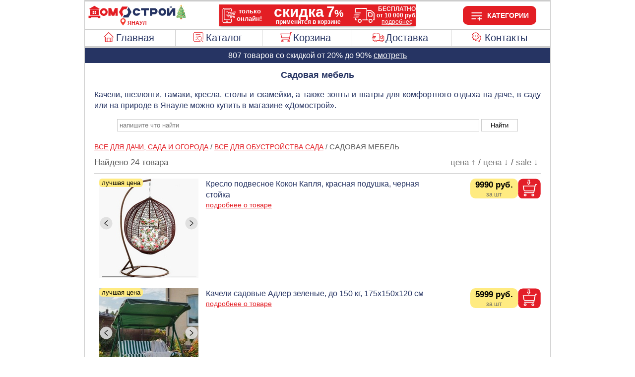

--- FILE ---
content_type: image/svg+xml
request_url: https://www.domostroy-yanaul.ru/images/menu_catalog.svg
body_size: 1070
content:
<?xml version="1.0" encoding="UTF-8"?>
<!DOCTYPE svg PUBLIC "-//W3C//DTD SVG 1.1//EN" "http://www.w3.org/Graphics/SVG/1.1/DTD/svg11.dtd">
<!-- Creator: CorelDRAW 2018 (64-Bit) -->
<svg xmlns="http://www.w3.org/2000/svg" xml:space="preserve" width="26px" height="26px" version="1.1" style="shape-rendering:geometricPrecision; text-rendering:geometricPrecision; image-rendering:optimizeQuality; fill-rule:evenodd; clip-rule:evenodd"
viewBox="0 0 26 26"
 xmlns:xlink="http://www.w3.org/1999/xlink">
 <defs>
  <style type="text/css">
   <![CDATA[
    .fil0 {fill:#E31E24}
   ]]>
  </style>
 </defs>
 <g id="Слой_x0020_1">
  <metadata id="CorelCorpID_0Corel-Layer"/>
  <g id="_1938448470880">
   <path class="fil0" d="M3.09 7.38l0 14.41c0,0.21 0.22,0.74 0.32,0.91 0.49,0.85 1.28,1.45 2.32,1.45l11.02 0c0.29,0 0.38,-0.09 0.57,-0.19 0,-0.85 -0.27,-0.66 -1.51,-0.66l-9.9 0c-1.23,0.01 -1.97,-0.75 -1.97,-1.98l0 -13.47c0,-1.22 0.75,-1.98 1.97,-1.98l13.76 0c1.19,0 1.95,0.73 1.99,1.88 0.04,1.28 -0.01,2.67 -0.01,3.96 0,2.61 0,5.22 0,7.82 0.62,0.33 0.43,0.19 0.85,-0.09l0 -11.5c0,-1.18 -0.52,-2.02 -1.39,-2.56 -0.18,-0.11 -0.73,-0.36 -0.97,-0.36l-14.7 0c-0.2,0 -0.7,0.21 -0.84,0.28 -0.39,0.2 -0.99,0.77 -1.19,1.18 -0.11,0.22 -0.32,0.67 -0.32,0.9z"/>
   <path class="fil0" d="M11.95 17.36c0,-3.6 3.82,-4.6 5.72,-2.71 2.78,2.78 -0.29,7.18 -3.65,5.73 -1.1,-0.47 -2.07,-1.67 -2.07,-3.02zm-0.85 -0.47c0,1.53 0.23,2.04 1.05,3.1 0.15,0.19 0.03,0.13 0.25,0.32 0.13,0.11 0.11,0.05 0.27,0.19 1.22,1 2.71,1.3 4.23,0.69 0.55,-0.21 0.76,-0.44 1.17,-0.72 0.32,0.49 1.47,1.52 1.96,2.01 0.38,0.38 1.58,1.95 2.09,1.95 0.08,0 0.38,-0.3 0.38,-0.37 0,-0.38 -0.63,-0.87 -0.87,-1.11 -0.64,-0.64 -2.72,-2.63 -2.99,-3.04 0.96,-1.44 1.32,-2.99 0.5,-4.65 -0.7,-1.42 -2.2,-2.42 -3.8,-2.42 -0.56,0 -1.26,0.22 -1.69,0.39 -1.39,0.54 -2.55,2.18 -2.55,3.66z"/>
   <path class="fil0" d="M7.52 9.54c0,0.26 0.04,0.26 0.09,0.47 0.98,0.23 7.35,0.1 8.86,0.1 0.29,0 0.38,-0.09 0.56,-0.19l-0.09 -0.66 -7.26 0c-0.5,0 -2.16,-0.18 -2.16,0.28z"/>
   <path class="fil0" d="M7.52 12.75l0 0.28c0.71,0.38 3.2,0.19 4.14,0.19 0.29,-0.42 0.42,-0.23 0.1,-0.85l-3.87 0c-0.22,0 -0.37,0.16 -0.37,0.38z"/>
   <path class="fil0" d="M7.52 19.53l0 0.29c0.55,0.29 1.52,0.29 2.07,0 0,-0.81 -0.08,-0.66 -1.7,-0.66 -0.22,0 -0.37,0.15 -0.37,0.37z"/>
   <path class="fil0" d="M7.52 16.14l0 0.28c0.55,0.29 1.52,0.29 2.07,0 0,-0.81 -0.08,-0.66 -1.7,-0.66 -0.22,0 -0.37,0.16 -0.37,0.38z"/>
  </g>
 </g>
</svg>


--- FILE ---
content_type: image/svg+xml
request_url: https://www.domostroy-yanaul.ru/images/mag1.svg
body_size: 4682
content:
<?xml version="1.0" encoding="UTF-8"?>
<!DOCTYPE svg PUBLIC "-//W3C//DTD SVG 1.1//EN" "http://www.w3.org/Graphics/SVG/1.1/DTD/svg11.dtd">
<!-- Creator: CorelDRAW 2018 (64-Bit) -->
<svg xmlns="http://www.w3.org/2000/svg" xml:space="preserve" width="54px" height="32px" version="1.1" style="shape-rendering:geometricPrecision; text-rendering:geometricPrecision; image-rendering:optimizeQuality; fill-rule:evenodd; clip-rule:evenodd"
viewBox="0 0 54 32"
 xmlns:xlink="http://www.w3.org/1999/xlink">
 <defs>
  <font id="FontID0" horiz-adv-x="667" font-variant="normal" style="fill-rule:nonzero" font-style="normal" font-weight="400">
	<font-face 
		font-family="Arial">
		<font-face-src>
			<font-face-name name="Arial"/>
		</font-face-src>
	</font-face>
   <missing-glyph><path d="M0 0z"/></missing-glyph>
   <glyph unicode="-" horiz-adv-x="333" d="M31.07 215.024l0 88.0317 271.986 0 0 -88.0317 -271.986 0z"/>
   <glyph unicode=":" horiz-adv-x="277" d="M90.0044 419.075l0 100.115 99.9912 0 0 -100.115 -99.9912 0zm0 -419.075l0 99.9912 99.9912 0 0 -99.9912 -99.9912 0z"/>
   <glyph unicode="Г" horiz-adv-x="541" d="M79.0313 716.213l463.091 0 0 -84.0863 -368.032 0 0 -632.127 -95.0595 0 0 716.213z"/>
   <glyph unicode="Н" horiz-adv-x="722" d="M81.004 0l0 716.213 95.0595 0 0 -295.042 370.128 0 0 295.042 94.9362 0 0 -716.213 -94.9362 0 0 337.085 -370.128 0 0 -337.085 -95.0595 0z"/>
   <glyph unicode="а" horiz-adv-x="556" d="M405.143 64.9758c-32.6728,-27.7411 -64.236,-47.3448 -94.443,-58.8111 -30.0837,-11.4663 -62.5099,-17.1378 -97.1555,-17.1378 -56.9617,0 -100.854,13.8089 -131.554,41.6733 -30.7001,27.6178 -45.9886,63.1264 -45.9886,106.279 0,25.3985 5.79481,48.5777 17.3844,69.5377 11.5896,21.0832 26.7547,37.7279 45.4954,50.4271 18.8639,12.576 39.8239,22.3162 63.373,28.8507 17.2611,4.43857 43.5227,8.75386 78.2915,13.0691 71.0172,8.38397 123.54,18.6174 157.076,30.207 0.369881,12.0828 0.493175,19.727 0.493175,22.8093 0,35.7552 -8.38397,60.9071 -25.0286,75.5791 -22.4395,19.8503 -55.9754,29.7138 -100.361,29.7138 -41.55,0 -72.1268,-7.39762 -91.8538,-21.823 -19.8503,-14.5487 -34.2757,-40.1938 -43.8926,-77.3052l-85.9357 12.0828c7.76751,36.8648 20.5901,66.7019 38.5909,89.388 18.0009,22.5628 44.0159,39.9472 78.0449,52.2765 33.9058,12.2061 73.3598,18.3708 118.115,18.3708 44.2625,0 80.5108,-5.17834 108.375,-15.6583 27.6178,-10.48 48.0846,-23.5491 61.1537,-39.3307 12.9458,-15.9049 22.1929,-35.8785 27.4945,-60.0441 2.83576,-15.0418 4.31528,-42.0432 4.31528,-80.8807l0 -116.636c0,-81.6205 1.84941,-133.034 5.54822,-154.98 3.45222,-21.823 10.8498,-42.6596 21.4531,-62.6332l-91.9771 0c-8.87715,18.4941 -14.5487,40.1938 -17.0145,64.9758zm-7.02774 195.051c-32.0564,-12.9458 -80.0176,-23.919 -144.007,-32.9194 -36.3717,-5.17834 -62.0168,-11.0964 -77.0586,-17.5077 -15.0418,-6.53457 -26.5082,-16.0282 -34.6455,-28.3576 -8.26068,-12.576 -12.3294,-26.3849 -12.3294,-41.6733 0,-23.1792 8.75386,-42.6596 26.6314,-58.1946 17.8776,-15.535 43.8926,-23.3025 78.0449,-23.3025 33.7825,0 63.9895,7.27433 90.4976,22.0696 26.3849,14.672 45.8653,34.8921 58.1946,60.4139 9.49362,19.8503 14.1788,48.9476 14.1788,87.5386l0.493175 31.9331z"/>
   <glyph unicode="е" horiz-adv-x="556" d="M420.062 168.049l91.1141 -11.9595c-14.1788,-52.893 -40.6869,-94.0731 -79.4012,-123.294 -38.7142,-29.0973 -88.0317,-43.7693 -148.199,-43.7693 -75.7024,0 -135.746,23.3025 -180.009,70.0308 -44.3857,46.4817 -66.5786,111.951 -66.5786,196.16 0,87.0454 22.3162,154.734 67.1951,202.695 44.8789,48.2079 103.074,72.2501 174.584,72.2501 69.1678,0 125.636,-23.5491 169.529,-70.6473 43.8926,-47.2215 65.8389,-113.554 65.8389,-199.119 0,-5.17834 -0.123294,-12.9458 -0.493175,-23.3025l-386.649 0c3.32893,-56.8384 19.3571,-100.608 48.3311,-130.691 28.8507,-30.207 65.0991,-45.3721 108.252,-45.3721 32.1797,0 59.6742,8.50727 82.3602,25.5218 22.8093,17.0145 40.8102,44.1392 54.126,81.4972zm-288.014 141.048l289.124 0c-3.9454,43.646 -15.0418,76.3188 -33.2893,98.1418 -27.7411,33.9058 -64.1127,50.9203 -108.622,50.9203 -40.3171,0 -74.2228,-13.5623 -101.717,-40.5636 -27.3712,-27.0013 -42.5363,-63.1264 -45.4954,-108.498z"/>
   <glyph unicode="з" horiz-adv-x="458" d="M180.995 235.121l0 68.9212c37.1114,0.369881 62.3866,1.84941 75.7024,4.43857 13.5623,2.58917 26.3849,10.2334 38.3444,23.3025 12.0828,12.9458 18.0009,29.0973 18.0009,48.701 0,23.4258 -7.76751,42.413 -23.6724,56.4685 -15.7816,14.1788 -36.1251,21.2065 -61.277,21.2065 -49.5641,0 -84.2096,-29.0973 -104.06,-87.0454l-83.963 14.0555c25.8917,96.6623 89.0181,144.993 188.639,144.993 55.3589,0 98.7583,-15.0418 130.198,-45.2488 31.5632,-30.0837 47.2215,-66.0854 47.2215,-108.005 0,-42.1665 -20.4668,-75.8257 -61.4003,-100.608 26.2616,-14.0555 45.742,-31.9331 58.9344,-53.6328 12.9458,-21.5764 19.4804,-47.3448 19.4804,-76.9353 0,-46.4817 -17.0145,-84.2096 -50.9203,-113.184 -33.9058,-29.0973 -81.2506,-43.5227 -142.281,-43.5227 -118.362,0 -187.037,52.2765 -205.901,156.953l82.9767 18.1242c7.52092,-33.0427 22.686,-58.6878 45.742,-76.9353 22.9326,-18.1242 49.0709,-27.1246 78.7847,-27.1246 29.7138,0 54.3725,8.26068 74.0995,25.1519 19.6037,16.6447 29.4672,37.9745 29.4672,63.9895 0,20.2202 -6.16469,37.7279 -18.4941,52.6464 -12.3294,15.0418 -25.5218,24.4122 -39.5773,28.111 -13.9322,3.82211 -39.3307,5.67151 -75.9489,5.67151 -3.08234,0 -9.74021,-0.246587 -20.0969,-0.493175z"/>
   <glyph unicode="и" horiz-adv-x="558" d="M65.9622 519.19l88.0317 0 0 -396.019 244.615 396.019 94.5663 0 0 -519.19 -88.0317 0 0 393.43 -244.245 -393.43 -94.9362 0 0 519.19z"/>
   <glyph unicode="л" horiz-adv-x="583" d="M108.992 519.19l409.212 0 0 -518.697 -88.0317 0 0 445.584 -233.148 0 0 -258.177c0,-60.1673 -1.9727,-99.8679 -5.79481,-119.225 -4.06869,-19.1105 -14.672,-35.8785 -32.1797,-50.1806 -17.631,-14.3021 -43.0295,-21.4531 -76.1955,-21.4531 -20.4668,0 -44.1392,1.23294 -70.8939,3.82211l0 73.1132 38.5909 0c18.1242,0 31.1933,1.84941 38.9608,5.67151 7.8908,3.69881 13.0691,9.74021 15.6583,17.8776 2.46587,8.13739 3.82211,34.6455 3.82211,79.5245l0 342.14z"/>
   <glyph unicode="о" horiz-adv-x="556" d="M33.0427 259.533c0,95.9225 26.6314,166.94 80.1409,213.052 44.509,38.3444 99.0049,57.5782 163.241,57.5782 71.1405,0 129.582,-23.3025 174.831,-70.0308 45.2488,-46.4817 67.9349,-111.088 67.9349,-193.201 0,-66.7019 -9.98679,-119.102 -30.0837,-157.2 -19.9736,-38.2211 -49.1942,-67.9349 -87.5386,-89.0181 -38.0978,-21.2065 -80.0176,-31.6865 -125.143,-31.6865 -72.7433,0 -131.431,23.1792 -176.187,69.661 -44.8789,46.4817 -67.1951,113.554 -67.1951,200.846zm90.0044 -0.123294c0,-66.332 14.5487,-116.019 43.5227,-148.939 29.0973,-32.9194 65.7156,-49.4408 109.855,-49.4408 43.646,0 80.0176,16.5214 109.238,49.6874 28.974,33.166 43.3994,83.7164 43.3994,151.528 0,63.9895 -14.672,112.567 -43.7693,145.363 -29.2206,33.0427 -65.5923,49.5641 -108.868,49.5641 -44.1392,0 -80.7574,-16.3981 -109.855,-49.1942 -28.974,-32.9194 -43.5227,-82.3602 -43.5227,-148.569z"/>
   <glyph unicode="ф" horiz-adv-x="823" d="M368.155 716.213l88.0317 0 0 -248.067c18.1242,20.8366 38.0978,36.3717 59.9208,46.605 21.6997,10.2334 45.2488,15.4117 70.2774,15.4117 61.277,0 109.978,-25.6451 145.98,-76.812 35.8785,-51.2902 53.8794,-115.65 53.8794,-193.325 0,-81.004 -19.3571,-146.35 -58.0714,-196.16 -38.5909,-49.8107 -86.7988,-74.8393 -144.377,-74.8393 -18.8639,0 -37.9745,2.95905 -57.4549,8.75386 -19.4804,5.9181 -42.9062,21.9463 -70.1541,47.838l0 -244.615 -88.0317 0 0 244.615c-17.5077,-18.7406 -37.1114,-32.9194 -58.4412,-42.413 -21.3298,-9.49362 -44.2625,-14.1788 -69.1678,-14.1788 -54.3725,0 -101.841,23.7957 -142.528,71.2638 -40.6869,47.7147 -61.0304,115.896 -61.0304,204.668 0,75.0859 18.3708,137.966 55.2356,188.886 36.8648,50.797 86.1823,76.3188 148.322,76.3188 26.1383,0 49.6874,-5.17834 70.8939,-15.4117 21.2065,-10.2334 39.9472,-25.7684 56.7151,-46.605l0 248.067zm87.4153 -458.776c0,-78.0449 10.7266,-130.445 32.1797,-157.2 21.4531,-26.878 48.2079,-40.1938 80.3875,-40.1938 35.7552,0 66.2087,16.5214 91.3607,49.4408 25.1519,32.9194 37.7279,84.2096 37.7279,153.747 0,65.469 -11.7129,114.54 -34.8921,146.72 -23.1792,32.1797 -53.0163,48.2079 -89.388,48.2079 -38.9608,0 -68.1814,-16.6447 -87.7851,-50.1806 -19.727,-33.5359 -29.5905,-83.7164 -29.5905,-150.542zm-328.578 9.98679c0,-73.2365 12.3294,-125.883 36.8648,-158.063 24.5355,-32.1797 54.8657,-48.3311 91.2374,-48.3311 37.9745,0 66.4553,16.0282 85.3193,47.9613 18.7406,32.0564 28.2343,80.2642 28.2343,144.254 0,68.3047 -9.8635,119.472 -29.7138,153.747 -19.8503,34.1524 -49.6874,51.1669 -89.7578,51.1669 -36.0018,0 -65.3457,-16.6447 -88.155,-50.0573 -22.686,-33.2893 -34.0291,-80.1409 -34.0291,-140.678z"/>
   <glyph unicode="ч" horiz-adv-x="521" d="M33.0427 519.19l88.0317 0 0 -98.0185c0,-42.413 2.46587,-73.1132 7.64421,-92.1004 4.93175,-18.9872 17.1378,-35.6319 36.4949,-49.8107 19.1105,-14.1788 43.3994,-21.2065 72.4967,-21.2065 33.4126,0 76.3188,8.87715 129.335,26.3849l0 234.751 88.0317 0 0 -519.19 -88.0317 0 0 209.599c-54.126,-17.0145 -104.8,-25.5218 -151.775,-25.5218 -39.5773,0 -74.3461,9.98679 -104.553,29.9604 -30.207,19.9736 -50.6737,44.509 -61.5236,73.4831 -10.8498,29.0973 -16.1515,60.9071 -16.1515,95.7992l0 135.87z"/>
   <glyph unicode="я" horiz-adv-x="541" d="M475.174 519.19l0 -519.19 -88.0317 0 0 202.078 -50.6737 0c-30.8234,0 -53.8794,-4.06869 -69.0445,-12.2061 -15.1651,-8.13739 -37.358,-33.6592 -66.5786,-76.812l-77.3052 -113.06 -108.992 0 94.9362 139.322c29.0973,42.7829 58.0714,66.7019 86.9221,72.2501 -50.1806,6.78116 -87.5386,25.0286 -111.827,54.3725 -24.4122,29.3439 -36.6182,63.1264 -36.6182,101.347 0,45.1255 15.9049,81.6205 47.7147,109.731 31.8098,28.111 78.0449,42.1665 138.336,42.1665l241.163 0zm-88.0317 -73.1132l-125.02 0c-52.3998,0 -86.1823,-8.13739 -101.471,-24.4122 -15.1651,-16.3981 -22.5628,-35.5086 -22.5628,-57.4549 0,-30.9467 11.0964,-53.7561 33.4126,-68.3047 22.1929,-14.5487 61.7702,-21.823 118.362,-21.823l97.2788 0 0 171.995z"/>
  </font>
  <style type="text/css">
   <![CDATA[
    @font-face { font-family:"Arial";font-variant:normal;font-style:normal;font-weight:normal;src:url("#FontID0") format(svg)}
    .fil0 {fill:#263368}
    .fnt0 {font-weight:normal;font-size:9.58px;font-family:'Arial'}
   ]]>
  </style>
 </defs>
 <g id="Слой_x0020_1">
  <metadata id="CorelCorpID_0Corel-Layer"/>
  <text x="4.38" y="14.15"  class="fil0 fnt0">Наличие:</text>
  <text x="1.87" y="24.86"  class="fil0 fnt0">Геофиз-ая</text>
 </g>
</svg>
